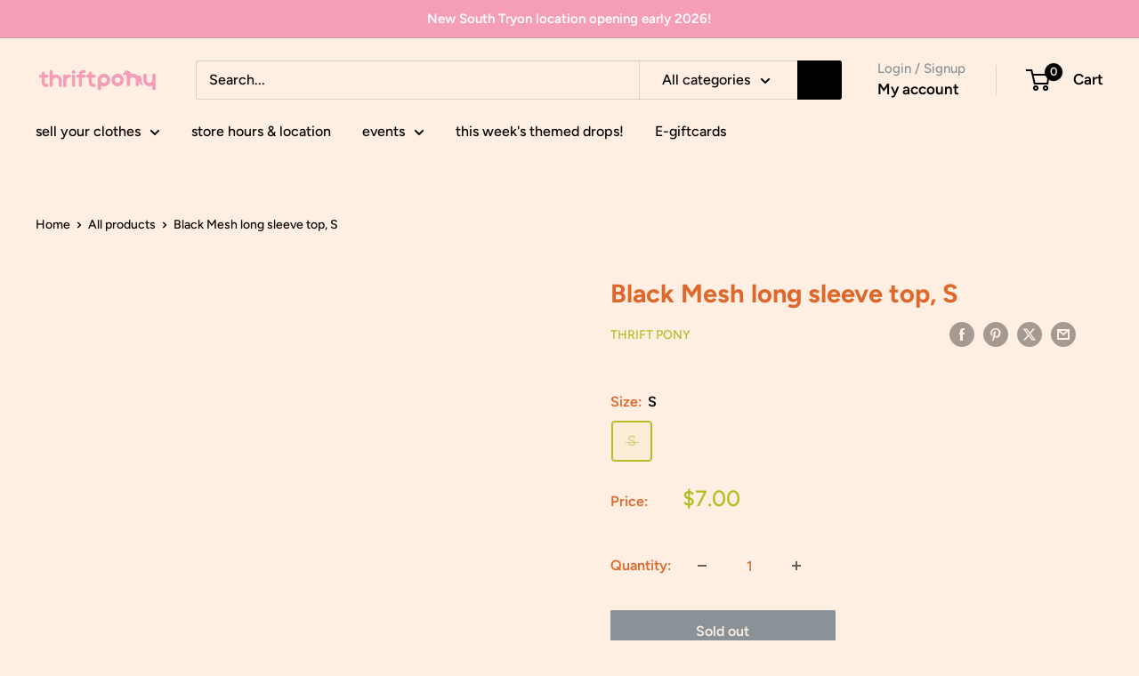

--- FILE ---
content_type: text/javascript
request_url: https://www.thriftpony.com/cdn/shop/t/16/assets/custom.js?v=102476495355921946141708119290
body_size: -563
content:
//# sourceMappingURL=/cdn/shop/t/16/assets/custom.js.map?v=102476495355921946141708119290
